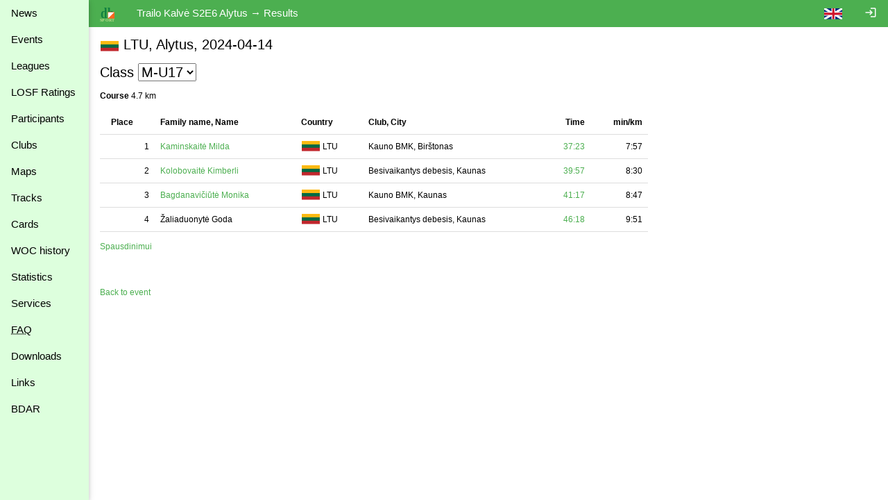

--- FILE ---
content_type: text/html
request_url: https://dbsportas.lt/en/varz/2024060/rezgru/M-U17?diena=1
body_size: 4115
content:
<!DOCTYPE html>
<html lang="en">
<head>
<!-- Google tag (gtag.js) -->
<script async src="https://www.googletagmanager.com/gtag/js?id=G-4Z6FPER1RH"></script>
<script>
  window.dataLayer = window.dataLayer || [];
  function gtag(){

    dataLayer.push( arguments );
  }
  gtag( 'js'    , new Date() );
  gtag( 'config', 'G-4Z6FPER1RH' );
</script>
<title>dbsportas by dbtopas</title>
<meta http-equiv="Content-Type" content="text/html; charset=utf-8">
<meta name="keywords" content="Events, Registration, Results, Live">

<link rel="icon" href="/img/db_sport.svg" type="image/svg+xml">
<link rel="stylesheet" href="https://fonts.googleapis.com/icon?family=Material+Icons%7cMaterial+Icons+Outlined">
<link rel="stylesheet" href="/src/w3.css">

<meta property="og:description" content="Competitions - registration, results, live, etc.">
<meta property="og:image" content="https://dbsportas.lt/img/db_sport.svg"/>
<meta property="og:site_name" content="DB Sportas"/>
<meta property="og:title" content="DB Sportas"/>
<meta property="og:url" content="https://dbsportas.lt/lt/varz"/>

<meta name="verify-paysera" content="47bffab7774d7f2f663bbc17580c4ce1">
<meta name="verify-paysera" content="80a83e09de26450a06853cce30ce69b4">
<meta name="verify-paysera" content="e66fe1186817d9310757a8cb6469ff3b">
<meta name="verify-paysera" content="85435f0eca460dad06eb81efc12cb99a">
<meta name="verify-paysera" content="b0e21ebadec9b870e7a4156bbc79428f">
<meta name="verify-paysera" content="3eb67fdd476bf60470001bbf61593e5c">
<meta name="verify-paysera" content="13ac82e4d7ef77ddf36cee73553acfa8">
<meta name="verify-paysera" content="ea36595eefda7fd19e8fc69a60220745">
<meta name="verify-paysera" content="e250a9c5d6bc6a7d1b7acbdc7076ee73">
<meta name="verify-paysera" content="c3a9002a60a2217092a5f2931dae15ac">
<meta name="verify-paysera" content="725a090b753f3d03ebc21fb52fc4108b">
<meta name="verify-paysera" content="e5decb75d6c249178154b86b93aa8fa4">
<meta name="verify-paysera" content="1e8b233b56b309b506615c858df51e5d">
<meta name="verify-paysera" content="c69ea40afab22c9c51a276e64eac454c">
<meta name="verify-paysera" content="a6732488d3171878cd06d74731c5c6a3">
<meta name="verify-paysera" content="f51f6e39ce8c380916cffc2d973f9c3f">
<meta name="verify-paysera" content="fce716341cb303eb794907e16de1cde3">
<meta name="verify-paysera" content="55c359414419424a6acb75380c76fcd0">
<meta name="verify-paysera" content="e0f5bab5fc9003eefe90a5318ecc7e8a">
<meta name="verify-paysera" content="09963720edffdb796a5e694c7a116935">
<meta name="verify-paysera" content="e0f5bab5fc9003eefe90a5318ecc7e8a">
<meta name="verify-paysera" content="09941ca57ac8fb0816b2b48f0f8f3d54">
<meta name="verify-paysera" content="24e01ff4a70c28c8e37d80fafa5782e4">

<meta name="viewport" content="width=device-width, initial-scale=1">

<style>
.material-icons {font-size: 18px; vertical-align: -15%}
.material-icons-outlined {font-size: 18px; vertical-align: -15%}

@media print {
  .noprint           { display: none; }
  body               { overflow: visible; }
  a.w3-text-green    { color: black!important; }
  .stc               { background: white; position: static!important; top: 0; }
}

@media not print {
  .nodisplay         { display:none; }
  .stc               { background: white; position: sticky; top: 0; }
}


a:hover {
  text-decoration: underline;
}

a {
  text-decoration: none;
}


</style>
<script src="/src/sprintf.js"></script>
<script>
function w3_open() {

  document.getElementById( 'menu_container' ).style.display = 'block';
}

function w3_close() {

  document.getElementById( 'menu_container' ).style.display = 'none';
}

function toggle_flags() {
  var e;

  e = document.getElementById( 'flag_list' )
  if ( e.className.includes( 'w3-show' ) )
    e.className = e.className.replace( ' w3-show', '' );
  else
    e.className += ' w3-show';
}

window.getCookie = function( name, def ) {// pvz. getCookie( 'sports' )
  var a, i, s

  name += '=';
  a = decodeURIComponent( document.cookie ).split( ';' );
  for( i = 0; i < a.length; i++ ) {
    s = a[i];
    while ( s.charAt( 0 ) === ' ' )
      s = s.substring( 1 );    if ( s.indexOf( name ) === 0 )
      return s.substring( name.length, s.length );
  }
  return def;
};

window.setCookie = function( name, value, expdays, todo ) {

  fetch( `/ajaxtakas.php?lng=lt&action=sc&name=${name}&value=${value}&expdays=${expdays.toString()}`, {'method': 'POST'} )
  .then( ( /** Object*/response ) => {
    if ( response['ok'] )
      return response['json']();
    else
      throw new TypeError( 'response.ok false' );
         } )
  .then( () => { if ( typeof todo == 'function' ) todo(); } )
  .catch( ( e ) => {console.error( e );} );
}

function sayInfo( caption, message, todo ) {
  var e;

  e = document.getElementById( 'modal_content' );
  e.innerHTML = `<header class="w3-container w3-green"><span class="w3-button w3-display-topright" id="say_close">&times;</span><h2>${caption}</h2></header><p class="w3-padding">${message}</p>` +
                '<footer class="w3-bar"><button class="w3-border w3-button w3-bar-item w3-right w3-green" id="say_ok">OK</button></footer>';
  document.getElementById( 'say_close' ).onclick = sayClose;
  document.getElementById( 'say_ok' ).onclick = function() {sayClose( todo )};
  e.parentElement.style.display = 'block';
}

function sayQues( caption, message, todo, param ) {
  var e;

  e = document.getElementById( 'modal_content' );
  e.innerHTML = `<header class="w3-container w3-green"><span class="w3-button w3-display-topright" id="say_close">&times;</span><h2>${caption}</h2></header><p class="w3-padding">${message}</p>` +
                '<footer class="w3-bar"><button class="w3-border w3-button w3-bar-item w3-circle w3-right w3-green" id="say_no">No</button><button class="w3-border w3-button w3-bar-item w3-circle w3-right w3-green" id="say_yes">Yes</button></footer>';
  document.getElementById( 'say_close' ).onclick = sayClose;
  document.getElementById( 'say_yes' ).onclick = function() {sayClose( todo, param )};
  document.getElementById( 'say_no' ).onclick = sayClose;
  e.parentElement.style.display = 'block';
}

function sayClose( todo, param ) {
  var e;

  e = document.getElementById( 'modal_content' );
  e.innerHTML = '';
  e.parentElement.style.display = 'none';
  if ( todo !== undefined )
    todo( param );}

</script>

</head>

<body>
<div class="w3-modal" style="display:none"><div class="w3-modal-content" id="modal_content" style="max-width:600px"></div></div>
<div class="w3-sidebar w3-bar-block w3-collapse w3-card w3-pale-green" style="width:128px; z-index:3" id="menu_container">
  <button class="w3-bar-item w3-button w3-large w3-hide-large" onclick="w3_close()">&times;</button>


  <a href="/en/psl/news" class="w3-bar-item w3-btn">News</a>
  <a href="/en/varz" class="w3-bar-item w3-btn">Events</a>

  <a href="/en/lygos" class="w3-bar-item w3-btn">Leagues</a>
  <a href="/en/ranks2" class="w3-bar-item w3-btn">LOSF&nbsp;Ratings</a>
  <a href="/en/dpaieska" class="w3-bar-item w3-btn">Participants</a>
  <a href="/en/klubai" class="w3-bar-item w3-btn">Clubs</a>
  <a href="/en/zmlp" class="w3-bar-item w3-btn">Maps</a>
  <a href="/en/trasos" class="w3-bar-item w3-btn">Tracks</a>
  <a href="/en/kpaieska" class="w3-bar-item w3-btn">Cards</a>
  <a href="/en/int_hist" class="w3-bar-item w3-btn">WOC history</a>
  <a href="/en/statist" class="w3-bar-item w3-btn">Statistics</a>
  <a href="/en/psl/services" class="w3-bar-item w3-btn">Services</a>
  <a href="/en/psl/faq" class="w3-bar-item w3-btn"><abbr title="Frequently Asked Questions">FAQ</abbr></a>
  <a href="/en/download" class="w3-bar-item w3-btn">Downloads</a>
  <a href="/en/links" class="w3-bar-item w3-btn">Links</a>
  <a href="/en/psl/bdar" class="w3-bar-item w3-btn">BDAR</a>
</div>

<div class="w3-bar w3-green noprint" id="caption_bar">
  <span class="w3-bar-item w3-hide-small w3-hide-medium" style="width:128px"></span>
  <button class="w3-bar-item w3-btn w3-hide-large" onclick="w3_open()">&#9776;</button>
  <a class="w3-bar-item w3-btn" href="/en/varz"><img src="/img/db_sport.svg" height="22" alt="dbtopas"></a>

  <a href="/en/login" class="w3-bar-item w3-btn w3-right" style="right:0"><i class="material-icons noprint">login</i></a>

  <div class="w3-dropdown-click w3-right noprint">
    <a class="w3-bar-item w3-btn" onclick="toggle_flags()"><img src="/img/flag_gbr.svg" alt=""></a>
    <div class="w3-dropdown-content w3-bar-block" id="flag_list" style="z-index:3">
      <a href="/language.php?by" class="w3-bar-item w3-btn w3-padding-small"><img src="/img/flag_blr.svg" alt=""></a>
      <a href="/language.php?de" class="w3-bar-item w3-btn w3-padding-small"><img src="/img/flag_ger.svg" alt=""></a>
      <a href="/language.php?ee" class="w3-bar-item w3-btn w3-padding-small"><img src="/img/flag_est.svg" alt=""></a>
      <a href="/language.php?en" class="w3-bar-item w3-btn w3-padding-small"><img src="/img/flag_gbr.svg" alt=""></a>
      <a href="/language.php?fr" class="w3-bar-item w3-btn w3-padding-small"><img src="/img/flag_fra.svg" alt=""></a>
      <a href="/language.php?lt" class="w3-bar-item w3-btn w3-padding-small"><img src="/img/flag_ltu.svg" alt=""></a>
      <a href="/language.php?lv" class="w3-bar-item w3-btn w3-padding-small"><img src="/img/flag_lat.svg" alt=""></a>
      <a href="/language.php?pl" class="w3-bar-item w3-btn w3-padding-small"><img src="/img/flag_pol.svg" alt=""></a>
      <a href="/language.php?ru" class="w3-bar-item w3-btn w3-padding-small"><img src="/img/flag_rus.svg" alt=""></a>
      <a href="/language.php?se" class="w3-bar-item w3-btn w3-padding-small"><img src="/img/flag_swe.svg" alt=""></a>
    </div>
  </div>
  <span class="w3-bar-item">Trailo Kalvė S2E6 Alytus &rarr; Results</span>

  <!--<button class="w3-bar-item w3-btn"><img src="/img/rinkuskiai.svg" height="22"></button>-->
  <!--<a class="w3-bar-item w3-btn" href="https://beit.lt/varzybu-laiko-matavimas/" target="_blank"><img class="noprint" src="/img/raceresults.png" alt="racesults.lt" height="22"></a>-->
</div>
<div class="w3-small w3-main" style="margin-left:128px;"><div class="w3-container">
<h4 class="nodisplay">Trailo Kalvė S2E6 Alytus</h4>
<h4><div style="display:inline-block;text-align: center; width:28px"><img src="/img/flag_ltu.svg" style="vertical-align:-3px" alt="LTU"></div> LTU, Alytus, 2024-04-14</h4>
<h4>Class <select class="noprint" onchange="myFunction(this.value)"><option value="M-ALV">M-ALV</option><option value="M-PLN">M-PLN</option><option value="M-TIT">M-TIT</option><option value="M-U17" selected>M-U17</option><option value="M-ZLV">M-ZLV</option><option value="V-ALV">V-ALV</option><option value="V-PLN">V-PLN</option><option value="V-TIT">V-TIT</option><option value="V-U17">V-U17</option><option value="V-ZLV">V-ZLV</option></select><span class="nodisplay">M-U17</span></h4>
<b>Course</b>  4.7 km<p>




<table class="w3-table w3-bordered" style="max-width:790px">
<tr><th class="stc">Place</th><th class="stc">Family name, Name</th><th class="stc">Country</th><th class="stc">Club, City</th>




<th class="stc w3-right-align">Time</th>




<th class="stc w3-right-align">min/km</th>





</tr>


<tr><td>



<div style="float:right">1</div></td>
<td><a class="w3-text-green" href="/en/dal/22239">Kaminskaitė Milda</a></td><td style="white-space: nowrap;"><div style="display:inline-block;text-align: center; width:28px"><img src="/img/flag_ltu.svg" style="vertical-align:-3px" alt="LTU"></div> LTU</td><td>Kauno BMK, Birštonas</td>





<td class="w3-right-align"><a href="/en/varz/2024060/israsas/124/0/1" class="w3-text-green">37:23</a></td>




<td class="w3-right-align">7:57</td>





</tr>

<tr><td>



<div style="float:right">2</div></td>
<td><a class="w3-text-green" href="/en/dal/21462">Kolobovaitė Kimberli</a></td><td style="white-space: nowrap;"><div style="display:inline-block;text-align: center; width:28px"><img src="/img/flag_ltu.svg" style="vertical-align:-3px" alt="LTU"></div> LTU</td><td>Besivaikantys debesis, Kaunas</td>





<td class="w3-right-align"><a href="/en/varz/2024060/israsas/121/0/1" class="w3-text-green">39:57</a></td>




<td class="w3-right-align">8:30</td>





</tr>

<tr><td>



<div style="float:right">3</div></td>
<td><a class="w3-text-green" href="/en/dal/21311">Bagdanavičiūtė Monika</a></td><td style="white-space: nowrap;"><div style="display:inline-block;text-align: center; width:28px"><img src="/img/flag_ltu.svg" style="vertical-align:-3px" alt="LTU"></div> LTU</td><td>Kauno BMK, Kaunas</td>





<td class="w3-right-align"><a href="/en/varz/2024060/israsas/123/0/1" class="w3-text-green">41:17</a></td>




<td class="w3-right-align">8:47</td>





</tr>

<tr><td>



<div style="float:right">4</div></td>
<td>Žaliaduonytė Goda</td><td style="white-space: nowrap;"><div style="display:inline-block;text-align: center; width:28px"><img src="/img/flag_ltu.svg" style="vertical-align:-3px" alt="LTU"></div> LTU</td><td>Besivaikantys debesis, Kaunas</td>





<td class="w3-right-align"><a href="/en/varz/2024060/israsas/122/0/1" class="w3-text-green">46:18</a></td>




<td class="w3-right-align">9:51</td>





</tr>

</table>




<p><a class="w3-text-green noprint" href="/en/varz/2024060/rezgru/M-U17?diena=1&print">Spausdinimui</a></p>


<div class="noprint"><br><br><a class="w3-text-green" href="/en/varz/2024060?diena=1">Back to event</a></div>
</div>
<script>
function myFunction( value ) {

  window.location.href = '/en/varz/2024060/rezgru/' + value + '?diena=1';
}
</script></div><!--netinka overflow : auto; mobiliems prietaisams -->
<script src="https://ssl.google-analytics.com/urchin.js"></script>
<script>
_uacct = 'UA-1117685-1';
urchinTracker();

</script>
</body>
</html>